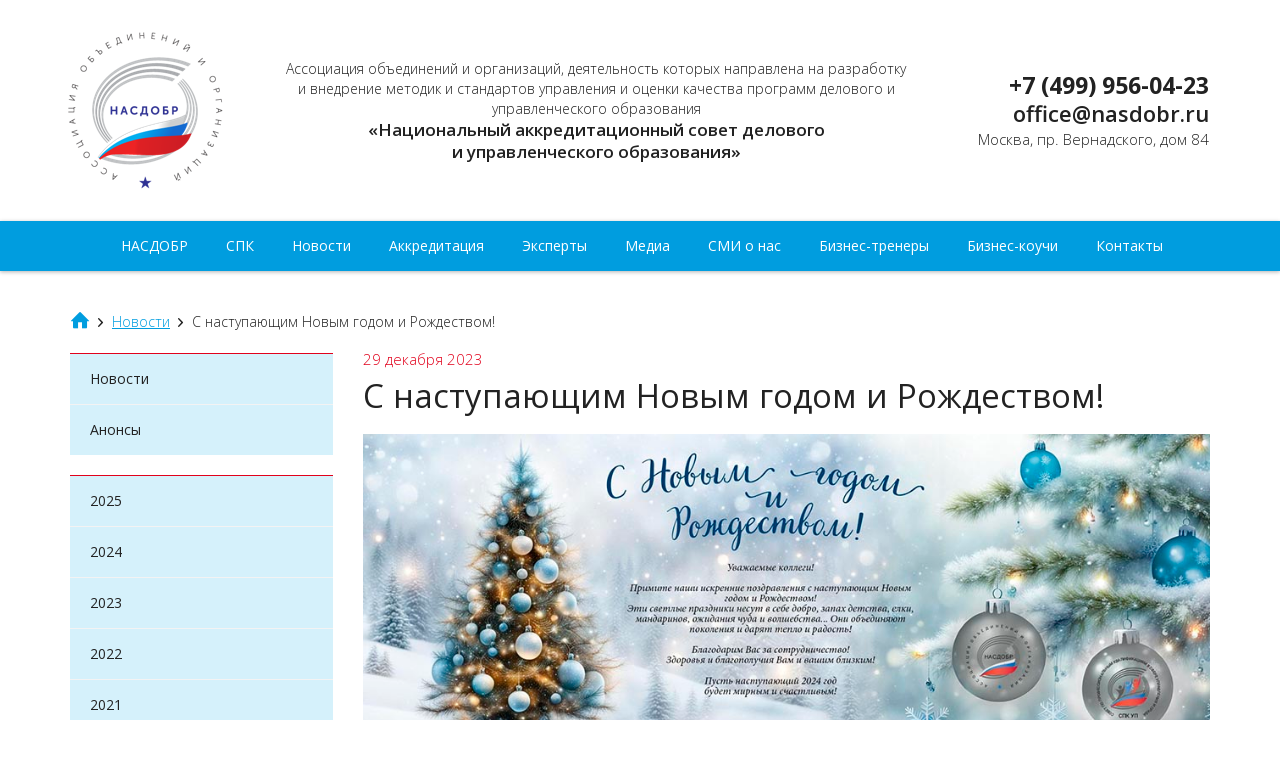

--- FILE ---
content_type: text/html; charset=UTF-8
request_url: https://nasdobr.ru/news/s-nastupayushhim-novym-godom-i-rozhdestvom/
body_size: 20048
content:

<!doctype html>
<html lang="ru-RU">
<head>
	<meta charset="utf-8">
	<meta http-equiv="x-ua-compatible" content="ie=edge">
	<link href='https://fonts.googleapis.com/css?family=Open+Sans:400,300,600,700&subset=cyrillic,latin' rel='stylesheet' type='text/css'>
	<meta name="viewport" content="width=1170, maximum-scale=1.0, user-scalable=yes">
	<title>С наступающим Новым годом и Рождеством! &#8212; НАСДОБР</title>
<link rel='dns-prefetch' href='//s.w.org' />
		<script type="text/javascript">
			window._wpemojiSettings = {"baseUrl":"https:\/\/s.w.org\/images\/core\/emoji\/2.2.1\/72x72\/","ext":".png","svgUrl":"https:\/\/s.w.org\/images\/core\/emoji\/2.2.1\/svg\/","svgExt":".svg","source":{"concatemoji":"https:\/\/nasdobr.ru\/wp-includes\/js\/wp-emoji-release.min.js?ver=4.7.29"}};
			!function(t,a,e){var r,n,i,o=a.createElement("canvas"),l=o.getContext&&o.getContext("2d");function c(t){var e=a.createElement("script");e.src=t,e.defer=e.type="text/javascript",a.getElementsByTagName("head")[0].appendChild(e)}for(i=Array("flag","emoji4"),e.supports={everything:!0,everythingExceptFlag:!0},n=0;n<i.length;n++)e.supports[i[n]]=function(t){var e,a=String.fromCharCode;if(!l||!l.fillText)return!1;switch(l.clearRect(0,0,o.width,o.height),l.textBaseline="top",l.font="600 32px Arial",t){case"flag":return(l.fillText(a(55356,56826,55356,56819),0,0),o.toDataURL().length<3e3)?!1:(l.clearRect(0,0,o.width,o.height),l.fillText(a(55356,57331,65039,8205,55356,57096),0,0),e=o.toDataURL(),l.clearRect(0,0,o.width,o.height),l.fillText(a(55356,57331,55356,57096),0,0),e!==o.toDataURL());case"emoji4":return l.fillText(a(55357,56425,55356,57341,8205,55357,56507),0,0),e=o.toDataURL(),l.clearRect(0,0,o.width,o.height),l.fillText(a(55357,56425,55356,57341,55357,56507),0,0),e!==o.toDataURL()}return!1}(i[n]),e.supports.everything=e.supports.everything&&e.supports[i[n]],"flag"!==i[n]&&(e.supports.everythingExceptFlag=e.supports.everythingExceptFlag&&e.supports[i[n]]);e.supports.everythingExceptFlag=e.supports.everythingExceptFlag&&!e.supports.flag,e.DOMReady=!1,e.readyCallback=function(){e.DOMReady=!0},e.supports.everything||(r=function(){e.readyCallback()},a.addEventListener?(a.addEventListener("DOMContentLoaded",r,!1),t.addEventListener("load",r,!1)):(t.attachEvent("onload",r),a.attachEvent("onreadystatechange",function(){"complete"===a.readyState&&e.readyCallback()})),(r=e.source||{}).concatemoji?c(r.concatemoji):r.wpemoji&&r.twemoji&&(c(r.twemoji),c(r.wpemoji)))}(window,document,window._wpemojiSettings);
		</script>
		<style type="text/css">
img.wp-smiley,
img.emoji {
	display: inline !important;
	border: none !important;
	box-shadow: none !important;
	height: 1em !important;
	width: 1em !important;
	margin: 0 .07em !important;
	vertical-align: -0.1em !important;
	background: none !important;
	padding: 0 !important;
}
</style>
<link rel='stylesheet' id='sage/css-css'  href='https://nasdobr.ru/wp-content/themes/nasdobr/dist/styles/main-9e5ae555b4.css' type='text/css' media='all' />
<script type='text/javascript' src='https://nasdobr.ru/wp-includes/js/jquery/jquery.js?ver=1.12.4'></script>
<script type='text/javascript' src='https://nasdobr.ru/wp-includes/js/jquery/jquery-migrate.min.js?ver=1.4.1'></script>
<link rel='https://api.w.org/' href='https://nasdobr.ru/wp-json/' />
<link rel="EditURI" type="application/rsd+xml" title="RSD" href="https://nasdobr.ru/xmlrpc.php?rsd" />
<link rel="wlwmanifest" type="application/wlwmanifest+xml" href="https://nasdobr.ru/wp-includes/wlwmanifest.xml" /> 
<link rel='prev' title='Профессионально-общественная аккредитация программы МВА в МГИМО МИД России' href='https://nasdobr.ru/news/professionalno-obshhestvennaya-akkreditatsiya-programmy-mva-v-mgimo-mid-rossii/' />
<link rel='next' title='Выступление на Совете Федерации 25.01.2024' href='https://nasdobr.ru/news/vystuplenie-na-sovete-federatsii-25-01-2024/' />
<meta name="generator" content="WordPress 4.7.29" />
<link rel="canonical" href="https://nasdobr.ru/news/s-nastupayushhim-novym-godom-i-rozhdestvom/" />
<link rel='shortlink' href='https://nasdobr.ru/?p=3271' />
<link rel="alternate" type="application/json+oembed" href="https://nasdobr.ru/wp-json/oembed/1.0/embed?url=https%3A%2F%2Fnasdobr.ru%2Fnews%2Fs-nastupayushhim-novym-godom-i-rozhdestvom%2F" />
<link rel="alternate" type="text/xml+oembed" href="https://nasdobr.ru/wp-json/oembed/1.0/embed?url=https%3A%2F%2Fnasdobr.ru%2Fnews%2Fs-nastupayushhim-novym-godom-i-rozhdestvom%2F&#038;format=xml" />
		<style type="text/css">.recentcomments a{display:inline !important;padding:0 !important;margin:0 !important;}</style>
		</head>
<body class="news-template-default single single-news postid-3271 s-nastupayushhim-novym-godom-i-rozhdestvom sidebar-primary">
<!--[if lte IE 9]>
<div class="alert alert-warning">
	<div class="container">
		Вы используете <strong>устаревший</strong> браузер. Пожалуйста, <a href="http://browsehappy.com/">обновите ваш браузер</a>, чтобы использовать все возможности сайта.
	</div>
</div>
<![endif]-->
<div class="page-wrap">
	<header class="banner">
	<div class="banner__top">
		<div class="container">
			<a class="brand" href="https://nasdobr.ru/">НАСДОБР</a>
			<div class="brand-name">
				Ассоциация объединений и организаций, деятельность которых направлена на разработку и внедрение методик и стандартов управления и оценки качества программ делового и управленческого образования<br>
				<strong>&laquo;Национальный аккредитационный совет делового<br> и управленческого образования&raquo;</strong>
			</div>
			<ul class="b-contacts">
								<li class="b-contacts__phone"><a href="tel:+74999560423">+7 (499) 956-04-23                                                                                                                                            </a></li>
				<li class="b-contacts__email"><a href="mailto:office@nasdobr.ru">office@nasdobr.ru</a></li>
				<li class="b-contacts__address">Москва, пр. Вернадского, дом 84</li>
			</ul>
		</div>
	</div>
	<div class="banner__menu" id="banner-menu">
		<div class="container">
			<nav class="nav-primary">
				<ul id="menu-glavnoe-menyu" class="main-menu"><li id="menu-item-69" class="menu-item menu-item-type-post_type menu-item-object-page menu-item-has-children menu-item-69"><a href="https://nasdobr.ru/nasdobr/goals/">НАСДОБР</a>
<ul class="sub-menu">
	<li id="menu-item-66" class="menu-item menu-item-type-post_type menu-item-object-page menu-item-66"><a href="https://nasdobr.ru/nasdobr/goals/">Миссия, цели и задачи</a></li>
	<li id="menu-item-65" class="menu-item menu-item-type-post_type menu-item-object-page menu-item-65"><a href="https://nasdobr.ru/nasdobr/history/">История создания</a></li>
	<li id="menu-item-64" class="menu-item menu-item-type-post_type menu-item-object-page menu-item-64"><a href="https://nasdobr.ru/nasdobr/founders/">Учредители</a></li>
	<li id="menu-item-63" class="menu-item menu-item-type-post_type menu-item-object-page menu-item-63"><a href="https://nasdobr.ru/nasdobr/structure/">Структура</a></li>
	<li id="menu-item-62" class="menu-item menu-item-type-post_type menu-item-object-page menu-item-62"><a href="https://nasdobr.ru/nasdobr/structure/prezidium/">Президиум</a></li>
	<li id="menu-item-61" class="menu-item menu-item-type-post_type menu-item-object-page menu-item-61"><a href="https://nasdobr.ru/nasdobr/docs/">Документы</a></li>
</ul>
</li>
<li id="menu-item-2593" class="menu-item menu-item-type-post_type menu-item-object-page menu-item-has-children menu-item-2593"><a href="https://nasdobr.ru/spk/">СПК</a>
<ul class="sub-menu">
	<li id="menu-item-2594" class="menu-item menu-item-type-post_type menu-item-object-page menu-item-2594"><a href="https://nasdobr.ru/spk/ob-organizatsii-spk-v-sfere-upravleniya-i-prava/">Об организации СПК в сфере управления и права</a></li>
	<li id="menu-item-2598" class="menu-item menu-item-type-post_type menu-item-object-page menu-item-2598"><a href="https://nasdobr.ru/spk/struktura-spk/">Структура СПК</a></li>
	<li id="menu-item-2595" class="menu-item menu-item-type-post_type menu-item-object-page menu-item-2595"><a href="https://nasdobr.ru/spk/dokumentatsiya/">Документация</a></li>
	<li id="menu-item-3640" class="menu-item menu-item-type-post_type menu-item-object-page menu-item-3640"><a href="https://nasdobr.ru/spk/kvalifikatsii/">Квалификации</a></li>
	<li id="menu-item-3259" class="menu-item menu-item-type-post_type menu-item-object-page menu-item-3259"><a href="https://nasdobr.ru/spk/metodicheskie-materialy-i-publikatsii/">Методические материалы и публикации</a></li>
</ul>
</li>
<li id="menu-item-53" class="menu-item menu-item-type-custom menu-item-object-custom menu-item-53"><a href="/news/">Новости</a></li>
<li id="menu-item-943" class="menu-item menu-item-type-post_type menu-item-object-page menu-item-has-children menu-item-943"><a href="https://nasdobr.ru/accreditation/">Аккредитация</a>
<ul class="sub-menu">
	<li id="menu-item-268" class="menu-item menu-item-type-post_type menu-item-object-page menu-item-268"><a href="https://nasdobr.ru/accreditation/programs-of-additional-vocational-training/">Профессионально-общественная аккредитация программ дополнительного профессионального образования</a></li>
	<li id="menu-item-267" class="menu-item menu-item-type-post_type menu-item-object-page menu-item-267"><a href="https://nasdobr.ru/accreditation/higher-education-programs/">Профессионально-общественная аккредитация программ высшего образования</a></li>
</ul>
</li>
<li id="menu-item-995" class="menu-item menu-item-type-post_type menu-item-object-page menu-item-has-children menu-item-995"><a href="https://nasdobr.ru/experts/">Эксперты</a>
<ul class="sub-menu">
	<li id="menu-item-997" class="menu-item menu-item-type-post_type menu-item-object-page menu-item-997"><a href="https://nasdobr.ru/experts/podgotovka-ekspertov-dlya-uchastiya-v-akkreditatsii-programm-vysshego-obrazovaniya/">Подготовка экспертов для участия в аккредитации программ высшего образования</a></li>
	<li id="menu-item-996" class="menu-item menu-item-type-post_type menu-item-object-page menu-item-996"><a href="https://nasdobr.ru/experts/podgotovka-ekspertov-v-oblasti-realizatsii-programm-dopolnitelnogo-obrazovaniya-v-tom-chisle-urovnya-mba/">Подготовка экспертов в области реализации программ дополнительного образования, в том числе уровня MBA</a></li>
	<li id="menu-item-1005" class="menu-item menu-item-type-post_type menu-item-object-page menu-item-1005"><a href="https://nasdobr.ru/experts/sertifikatsiya-kvalifikatsii-master-delovogo-administrirovaniya/">Сертификация квалификации «Мастер делового администрирования»</a></li>
</ul>
</li>
<li id="menu-item-58" class="menu-item menu-item-type-custom menu-item-object-custom menu-item-58"><a href="/media">Медиа</a></li>
<li id="menu-item-278" class="menu-item menu-item-type-custom menu-item-object-custom menu-item-278"><a href="/smi">СМИ о нас</a></li>
<li id="menu-item-1127" class="menu-item menu-item-type-post_type menu-item-object-page menu-item-has-children menu-item-1127"><a href="https://nasdobr.ru/business-coaches/">Бизнес-тренеры</a>
<ul class="sub-menu">
	<li id="menu-item-1042" class="menu-item menu-item-type-post_type menu-item-object-page menu-item-1042"><a href="https://nasdobr.ru/business-coaches/sertifikatsiya-biznes-trenerov/">Сертификация бизнес-тренеров</a></li>
	<li id="menu-item-1043" class="menu-item menu-item-type-post_type menu-item-object-page menu-item-1043"><a href="https://nasdobr.ru/business-coaches/akkreditatsiya-treningovyh-tsentrov/">Аккредитация тренинговых центров</a></li>
</ul>
</li>
<li id="menu-item-2888" class="menu-item menu-item-type-post_type menu-item-object-page menu-item-has-children menu-item-2888"><a href="https://nasdobr.ru/biznes-kouchi/">Бизнес-коучи</a>
<ul class="sub-menu">
	<li id="menu-item-2894" class="menu-item menu-item-type-post_type menu-item-object-page menu-item-2894"><a href="https://nasdobr.ru/biznes-kouchi/sertifikatsiya-biznes-kouchej/">Сертификация бизнес-коучей</a></li>
	<li id="menu-item-2893" class="menu-item menu-item-type-post_type menu-item-object-page menu-item-2893"><a href="https://nasdobr.ru/biznes-kouchi/akkreditatsiya-kouchingovyh-tsentrov/">Аккредитация коучинговых центров</a></li>
</ul>
</li>
<li id="menu-item-1048" class="menu-item menu-item-type-post_type menu-item-object-page menu-item-1048"><a href="https://nasdobr.ru/contacts/">Контакты</a></li>
</ul>			</nav>
		</div>
	</div>
	<div class="container">
	</div>
</header>

<div class="wrap container" role="document">
	<div class="breadcrumbs" xmlns:v="http://rdf.data-vocabulary.org/#"><span typeof="v:Breadcrumb"><a rel="v:url" property="v:title" href="https://nasdobr.ru/"><i class="icon-home"></i></a></span><i class="icon-right-arrow"></i><span typeof="v:Breadcrumb"><a rel="v:url" property="v:title" href="https://nasdobr.ru/news/">Новости</a></span><i class="icon-right-arrow"></i><span class="current">С наступающим Новым годом и Рождеством!</span></div>	<div class="content row">
		<aside class="sidebar">
			<ul id="menu-sajdbar-meropriyatiya-i-novosti" class="sidebar-menu"><li id="menu-item-271" class="menu-item menu-item-type-custom menu-item-object-custom menu-item-271"><a href="/news">Новости</a></li>
<li id="menu-item-272" class="menu-item menu-item-type-custom menu-item-object-custom menu-item-272"><a href="/events">Анонсы</a></li>
</ul>			
	<ul class="sidebar-menu">

		<li><a href="https://nasdobr.ru//2025">2025</a></li><li><a href="https://nasdobr.ru//2024">2024</a></li><li><a href="https://nasdobr.ru//2023">2023</a></li><li><a href="https://nasdobr.ru//2022">2022</a></li><li><a href="https://nasdobr.ru//2021">2021</a></li><li><a href="https://nasdobr.ru//2020">2020</a></li><li><a href="https://nasdobr.ru//2019">2019</a></li><li><a href="https://nasdobr.ru//2018">2018</a></li><li><a href="https://nasdobr.ru//2017">2017</a></li><li><a href="https://nasdobr.ru//2016">2016</a></li><li><a href="https://nasdobr.ru//2015">2015</a></li><li><a href="https://nasdobr.ru//2014">2014</a></li><li><a href="https://nasdobr.ru//2013">2013</a></li>	</ul>

		</aside>
		<main class="page-content">
						<time class="page-content__time page-content__time_news">29 декабря 2023</time>
			<h1 class="page-content__title">С наступающим Новым годом и Рождеством!</h1>
			<div class="page-content__content">
				<p><img src="http://nasdobr.ru/wp-content/uploads/2023/12/Otkrytka_Nasdobr.jpg" alt="С Новым годом и Рождеством" /></p>
<p><strong>Уважаемые коллеги!</strong></p>
<p style="text-align: justify;"><strong>Примите наши искренние поздравления с наступающим Новым годом и Рождеством!<br />
Эти светлые праздники несут в себе добро, запах детства, елки, мандаринов, ожидания чуда и волшебства&#8230; Они объединяют поколения и дарят тепло и радость!<br />
Благодарим Вас за сотрудничество!<br />
Здоровья и благополучия Вам и вашим близким!<br />
Пусть наступающий 2024 год будет мирным и счастливым!</strong></p>
			</div>
					</main>
	</div>
</div></div>
<footer class="footer">
	<div class="container">
		<ul class="footer__founders">
			<li>При поддержке:</li>
			<li><a href="http://www.amr.ru/" target="_blank"><img width="49" height="70" src="https://nasdobr.ru/wp-content/uploads/2016/05/Logo_AMR-1-49x70.png" class="attachment-founders-footer size-founders-footer wp-post-image" alt="" srcset="https://nasdobr.ru/wp-content/uploads/2016/05/Logo_AMR-1-49x70.png 49w, https://nasdobr.ru/wp-content/uploads/2016/05/Logo_AMR-1.png 59w" sizes="(max-width: 49px) 100vw, 49px" /></a></li><li><a href="http://arb.ru/" target="_blank"><img width="90" height="38" src="https://nasdobr.ru/wp-content/uploads/2016/05/arb_logo-90x38.png" class="attachment-founders-footer size-founders-footer wp-post-image" alt="" srcset="https://nasdobr.ru/wp-content/uploads/2016/05/arb_logo-90x38.png 90w, https://nasdobr.ru/wp-content/uploads/2016/05/arb_logo.png 152w" sizes="(max-width: 90px) 100vw, 90px" /></a></li><li><a href="http://www.deloros.ru/" target="_blank"><img width="90" height="32" src="https://nasdobr.ru/wp-content/uploads/2016/05/del_rossia_logo-90x32.png" class="attachment-founders-footer size-founders-footer wp-post-image" alt="" srcset="https://nasdobr.ru/wp-content/uploads/2016/05/del_rossia_logo-90x32.png 90w, https://nasdobr.ru/wp-content/uploads/2016/05/del_rossia_logo.png 125w" sizes="(max-width: 90px) 100vw, 90px" /></a></li><li><a href="http://rabe.ru/" target="_blank"><img width="90" height="41" src="https://nasdobr.ru/wp-content/uploads/2016/05/rabo_logo-90x41.png" class="attachment-founders-footer size-founders-footer wp-post-image" alt="" srcset="https://nasdobr.ru/wp-content/uploads/2016/05/rabo_logo-90x41.png 90w, https://nasdobr.ru/wp-content/uploads/2016/05/rabo_logo.png 137w" sizes="(max-width: 90px) 100vw, 90px" /></a></li><li><a href="http://xn--o1aabe.xn--p1ai/" target="_blank"><img width="67" height="70" src="https://nasdobr.ru/wp-content/uploads/2016/05/rspp_logo-67x70.png" class="attachment-founders-footer size-founders-footer wp-post-image" alt="" srcset="https://nasdobr.ru/wp-content/uploads/2016/05/rspp_logo-67x70.png 67w, https://nasdobr.ru/wp-content/uploads/2016/05/rspp_logo.png 74w" sizes="(max-width: 67px) 100vw, 67px" /></a></li><li><a href="http://tpprf.ru/ru/" target="_blank"><img width="47" height="70" src="https://nasdobr.ru/wp-content/uploads/2016/05/tpp_logo-47x70.png" class="attachment-founders-footer size-founders-footer wp-post-image" alt="" srcset="https://nasdobr.ru/wp-content/uploads/2016/05/tpp_logo-47x70.png 47w, https://nasdobr.ru/wp-content/uploads/2016/05/tpp_logo.png 54w" sizes="(max-width: 47px) 100vw, 47px" /></a></li>		</ul>
	</div>
	<div class="footer__bottom">
		<div class="container">
			&copy; 2026 НАСДОБР &nbsp&nbsp<a href="https://nasdobr.ru/nasdobr/politika-konfidentsialnosti/" style="color: #ffffff">Политика конфиденциальности</a>
		</div>
	</div>
</footer>
<script type='text/javascript' src='https://nasdobr.ru/wp-content/themes/nasdobr/dist/scripts/fancybox-ad012e4303.js'></script>
<script type='text/javascript' src='https://nasdobr.ru/wp-content/themes/nasdobr/dist/scripts/scroll-to-fixed-d041ae6807.js'></script>
<script type='text/javascript' src='https://nasdobr.ru/wp-content/themes/nasdobr/dist/scripts/main-1e6db712f4.js'></script>
<script type='text/javascript' src='https://nasdobr.ru/wp-includes/js/wp-embed.min.js?ver=4.7.29'></script>
</body>
</html>


--- FILE ---
content_type: application/javascript
request_url: https://nasdobr.ru/wp-content/themes/nasdobr/dist/scripts/scroll-to-fixed-d041ae6807.js
body_size: 11688
content:
+function(o){"use strict";function t(){var o=document.createElement("bootstrap"),t={WebkitTransition:"webkitTransitionEnd",MozTransition:"transitionend",OTransition:"oTransitionEnd otransitionend",transition:"transitionend"};for(var i in t)if(void 0!==o.style[i])return{end:t[i]};return!1}o.fn.emulateTransitionEnd=function(t){var i=!1,e=this;o(this).one("bsTransitionEnd",function(){i=!0});var n=function(){i||o(e).trigger(o.support.transition.end)};return setTimeout(n,t),this},o(function(){o.support.transition=t(),o.support.transition&&(o.event.special.bsTransitionEnd={bindType:o.support.transition.end,delegateType:o.support.transition.end,handle:function(t){return o(t.target).is(this)?t.handleObj.handler.apply(this,arguments):void 0}})})}(jQuery),+function(o){"use strict";function t(t,e){return this.each(function(){var n=o(this),s=n.data("bs.modal"),r=o.extend({},i.DEFAULTS,n.data(),"object"==typeof t&&t);s||n.data("bs.modal",s=new i(this,r)),"string"==typeof t?s[t](e):r.show&&s.show(e)})}var i=function(t,i){this.options=i,this.$body=o(document.body),this.$element=o(t),this.$dialog=this.$element.find(".modal-dialog"),this.$backdrop=null,this.isShown=null,this.originalBodyPad=null,this.scrollbarWidth=0,this.ignoreBackdropClick=!1,this.options.remote&&this.$element.find(".modal-content").load(this.options.remote,o.proxy(function(){this.$element.trigger("loaded.bs.modal")},this))};i.VERSION="3.3.6",i.TRANSITION_DURATION=300,i.BACKDROP_TRANSITION_DURATION=150,i.DEFAULTS={backdrop:!0,keyboard:!0,show:!0},i.prototype.toggle=function(o){return this.isShown?this.hide():this.show(o)},i.prototype.show=function(t){var e=this,n=o.Event("show.bs.modal",{relatedTarget:t});this.$element.trigger(n),this.isShown||n.isDefaultPrevented()||(this.isShown=!0,this.checkScrollbar(),this.setScrollbar(),this.$body.addClass("modal-open"),this.escape(),this.resize(),this.$element.on("click.dismiss.bs.modal",'[data-dismiss="modal"]',o.proxy(this.hide,this)),this.$dialog.on("mousedown.dismiss.bs.modal",function(){e.$element.one("mouseup.dismiss.bs.modal",function(t){o(t.target).is(e.$element)&&(e.ignoreBackdropClick=!0)})}),this.backdrop(function(){var n=o.support.transition&&e.$element.hasClass("fade");e.$element.parent().length||e.$element.appendTo(e.$body),e.$element.show().scrollTop(0),e.adjustDialog(),n&&e.$element[0].offsetWidth,e.$element.addClass("in"),e.enforceFocus();var s=o.Event("shown.bs.modal",{relatedTarget:t});n?e.$dialog.one("bsTransitionEnd",function(){e.$element.trigger("focus").trigger(s)}).emulateTransitionEnd(i.TRANSITION_DURATION):e.$element.trigger("focus").trigger(s)}))},i.prototype.hide=function(t){t&&t.preventDefault(),t=o.Event("hide.bs.modal"),this.$element.trigger(t),this.isShown&&!t.isDefaultPrevented()&&(this.isShown=!1,this.escape(),this.resize(),o(document).off("focusin.bs.modal"),this.$element.removeClass("in").off("click.dismiss.bs.modal").off("mouseup.dismiss.bs.modal"),this.$dialog.off("mousedown.dismiss.bs.modal"),o.support.transition&&this.$element.hasClass("fade")?this.$element.one("bsTransitionEnd",o.proxy(this.hideModal,this)).emulateTransitionEnd(i.TRANSITION_DURATION):this.hideModal())},i.prototype.enforceFocus=function(){o(document).off("focusin.bs.modal").on("focusin.bs.modal",o.proxy(function(o){this.$element[0]===o.target||this.$element.has(o.target).length||this.$element.trigger("focus")},this))},i.prototype.escape=function(){this.isShown&&this.options.keyboard?this.$element.on("keydown.dismiss.bs.modal",o.proxy(function(o){27==o.which&&this.hide()},this)):this.isShown||this.$element.off("keydown.dismiss.bs.modal")},i.prototype.resize=function(){this.isShown?o(window).on("resize.bs.modal",o.proxy(this.handleUpdate,this)):o(window).off("resize.bs.modal")},i.prototype.hideModal=function(){var o=this;this.$element.hide(),this.backdrop(function(){o.$body.removeClass("modal-open"),o.resetAdjustments(),o.resetScrollbar(),o.$element.trigger("hidden.bs.modal")})},i.prototype.removeBackdrop=function(){this.$backdrop&&this.$backdrop.remove(),this.$backdrop=null},i.prototype.backdrop=function(t){var e=this,n=this.$element.hasClass("fade")?"fade":"";if(this.isShown&&this.options.backdrop){var s=o.support.transition&&n;if(this.$backdrop=o(document.createElement("div")).addClass("modal-backdrop "+n).appendTo(this.$body),this.$element.on("click.dismiss.bs.modal",o.proxy(function(o){return this.ignoreBackdropClick?void(this.ignoreBackdropClick=!1):void(o.target===o.currentTarget&&("static"==this.options.backdrop?this.$element[0].focus():this.hide()))},this)),s&&this.$backdrop[0].offsetWidth,this.$backdrop.addClass("in"),!t)return;s?this.$backdrop.one("bsTransitionEnd",t).emulateTransitionEnd(i.BACKDROP_TRANSITION_DURATION):t()}else if(!this.isShown&&this.$backdrop){this.$backdrop.removeClass("in");var r=function(){e.removeBackdrop(),t&&t()};o.support.transition&&this.$element.hasClass("fade")?this.$backdrop.one("bsTransitionEnd",r).emulateTransitionEnd(i.BACKDROP_TRANSITION_DURATION):r()}else t&&t()},i.prototype.handleUpdate=function(){this.adjustDialog()},i.prototype.adjustDialog=function(){var o=this.$element[0].scrollHeight>document.documentElement.clientHeight;this.$element.css({paddingLeft:!this.bodyIsOverflowing&&o?this.scrollbarWidth:"",paddingRight:this.bodyIsOverflowing&&!o?this.scrollbarWidth:""})},i.prototype.resetAdjustments=function(){this.$element.css({paddingLeft:"",paddingRight:""})},i.prototype.checkScrollbar=function(){var o=window.innerWidth;if(!o){var t=document.documentElement.getBoundingClientRect();o=t.right-Math.abs(t.left)}this.bodyIsOverflowing=document.body.clientWidth<o,this.scrollbarWidth=this.measureScrollbar()},i.prototype.setScrollbar=function(){var o=parseInt(this.$body.css("padding-right")||0,10);this.originalBodyPad=document.body.style.paddingRight||"",this.bodyIsOverflowing&&this.$body.css("padding-right",o+this.scrollbarWidth)},i.prototype.resetScrollbar=function(){this.$body.css("padding-right",this.originalBodyPad)},i.prototype.measureScrollbar=function(){var o=document.createElement("div");o.className="modal-scrollbar-measure",this.$body.append(o);var t=o.offsetWidth-o.clientWidth;return this.$body[0].removeChild(o),t};var e=o.fn.modal;o.fn.modal=t,o.fn.modal.Constructor=i,o.fn.modal.noConflict=function(){return o.fn.modal=e,this},o(document).on("click.bs.modal.data-api",'[data-toggle="modal"]',function(i){var e=o(this),n=e.attr("href"),s=o(e.attr("data-target")||n&&n.replace(/.*(?=#[^\s]+$)/,"")),r=s.data("bs.modal")?"toggle":o.extend({remote:!/#/.test(n)&&n},s.data(),e.data());e.is("a")&&i.preventDefault(),s.one("show.bs.modal",function(o){o.isDefaultPrevented()||s.one("hidden.bs.modal",function(){e.is(":visible")&&e.trigger("focus")})}),t.call(s,r,this)})}(jQuery),function(o){o.isScrollToFixed=function(t){return!!o(t).data("ScrollToFixed")},o.ScrollToFixed=function(t,i){function e(){F.trigger("preUnfixed.ScrollToFixed"),c(),F.trigger("unfixed.ScrollToFixed"),C=-1,$=F.offset().top,y=F.offset().left,g.options.offsets&&(y+=F.offset().left-F.position().left),-1==k&&(k=y),b=F.css("position"),v=!0,-1!=g.options.bottom&&(F.trigger("preFixed.ScrollToFixed"),l(),F.trigger("fixed.ScrollToFixed"))}function n(){var o=g.options.limit;return o?"function"==typeof o?o.apply(F):o:0}function s(){return"fixed"===b}function r(){return"absolute"===b}function d(){return!(s()||r())}function l(){if(!s()){var o=F[0].getBoundingClientRect();O.css({display:F.css("display"),width:o.width,height:o.height,"float":F.css("float")}),cssOptions={"z-index":g.options.zIndex,position:"fixed",top:-1==g.options.bottom?h():"",bottom:-1==g.options.bottom?"":g.options.bottom,"margin-left":"0px"},g.options.dontSetWidth||(cssOptions.width=F.css("width")),F.css(cssOptions),F.addClass(g.options.baseClassName),g.options.className&&F.addClass(g.options.className),b="fixed"}}function a(){var o=n(),t=y;g.options.removeOffsets&&(t="",o-=$),cssOptions={position:"absolute",top:o,left:t,"margin-left":"0px",bottom:""},g.options.dontSetWidth||(cssOptions.width=F.css("width")),F.css(cssOptions),b="absolute"}function c(){d()||(C=-1,O.css("display","none"),F.css({"z-index":w,width:"",position:x,left:"",top:S,"margin-left":""}),F.removeClass("scroll-to-fixed-fixed"),g.options.className&&F.removeClass(g.options.className),b=null)}function p(o){o!=C&&(F.css("left",y-o),C=o)}function h(){var o=g.options.marginTop;return o?"function"==typeof o?o.apply(F):o:0}function f(){if(o.isScrollToFixed(F)&&!F.is(":hidden")){var t=v,i=d();v?d()&&($=F.offset().top,y=F.offset().left):e();var f=o(window).scrollLeft(),b=o(window).scrollTop(),T=n();g.options.minWidth&&o(window).width()<g.options.minWidth?d()&&t||(m(),F.trigger("preUnfixed.ScrollToFixed"),c(),F.trigger("unfixed.ScrollToFixed")):g.options.maxWidth&&o(window).width()>g.options.maxWidth?d()&&t||(m(),F.trigger("preUnfixed.ScrollToFixed"),c(),F.trigger("unfixed.ScrollToFixed")):-1==g.options.bottom?T>0&&b>=T-h()?i||r()&&t||(m(),F.trigger("preAbsolute.ScrollToFixed"),a(),F.trigger("unfixed.ScrollToFixed")):b>=$-h()?(s()&&t||(m(),F.trigger("preFixed.ScrollToFixed"),l(),C=-1,F.trigger("fixed.ScrollToFixed")),p(f)):d()&&t||(m(),F.trigger("preUnfixed.ScrollToFixed"),c(),F.trigger("unfixed.ScrollToFixed")):T>0?b+o(window).height()-F.outerHeight(!0)>=T-(h()||-u())?s()&&(m(),F.trigger("preUnfixed.ScrollToFixed"),"absolute"===x?a():c(),F.trigger("unfixed.ScrollToFixed")):(s()||(m(),F.trigger("preFixed.ScrollToFixed"),l()),p(f),F.trigger("fixed.ScrollToFixed")):p(f)}}function u(){return g.options.bottom?g.options.bottom:0}function m(){var o=F.css("position");"absolute"==o?F.trigger("postAbsolute.ScrollToFixed"):"fixed"==o?F.trigger("postFixed.ScrollToFixed"):F.trigger("postUnfixed.ScrollToFixed")}var g=this;g.$el=o(t),g.el=t,g.$el.data("ScrollToFixed",g);var b,x,T,S,w,v=!1,F=g.$el,$=0,y=0,k=-1,C=-1,O=null,A=function(o){F.is(":visible")?(v=!1,f()):c()},I=function(o){window.requestAnimationFrame?requestAnimationFrame(f):f()},N=function(o){o=o||window.event,o.preventDefault&&o.preventDefault(),o.returnValue=!1};g.init=function(){g.options=o.extend({},o.ScrollToFixed.defaultOptions,i),w=F.css("z-index"),g.$el.css("z-index",g.options.zIndex),O=o("<div />"),b=F.css("position"),x=F.css("position"),T=F.css("float"),S=F.css("top"),d()&&g.$el.after(O),o(window).bind("resize.ScrollToFixed",A),o(window).bind("scroll.ScrollToFixed",I),"ontouchmove"in window&&o(window).bind("touchmove.ScrollToFixed",f),g.options.preFixed&&F.bind("preFixed.ScrollToFixed",g.options.preFixed),g.options.postFixed&&F.bind("postFixed.ScrollToFixed",g.options.postFixed),g.options.preUnfixed&&F.bind("preUnfixed.ScrollToFixed",g.options.preUnfixed),g.options.postUnfixed&&F.bind("postUnfixed.ScrollToFixed",g.options.postUnfixed),g.options.preAbsolute&&F.bind("preAbsolute.ScrollToFixed",g.options.preAbsolute),g.options.postAbsolute&&F.bind("postAbsolute.ScrollToFixed",g.options.postAbsolute),g.options.fixed&&F.bind("fixed.ScrollToFixed",g.options.fixed),g.options.unfixed&&F.bind("unfixed.ScrollToFixed",g.options.unfixed),g.options.spacerClass&&O.addClass(g.options.spacerClass),F.bind("resize.ScrollToFixed",function(){O.height(F.height())}),F.bind("scroll.ScrollToFixed",function(){F.trigger("preUnfixed.ScrollToFixed"),c(),F.trigger("unfixed.ScrollToFixed"),f()}),F.bind("detach.ScrollToFixed",function(t){N(t),F.trigger("preUnfixed.ScrollToFixed"),c(),F.trigger("unfixed.ScrollToFixed"),o(window).unbind("resize.ScrollToFixed",A),o(window).unbind("scroll.ScrollToFixed",I),F.unbind(".ScrollToFixed"),O.remove(),g.$el.removeData("ScrollToFixed")}),A()},g.init()},o.ScrollToFixed.defaultOptions={marginTop:0,limit:0,bottom:-1,zIndex:1e3,baseClassName:"scroll-to-fixed-fixed"},o.fn.scrollToFixed=function(t){return this.each(function(){new o.ScrollToFixed(this,t)})}}(jQuery);